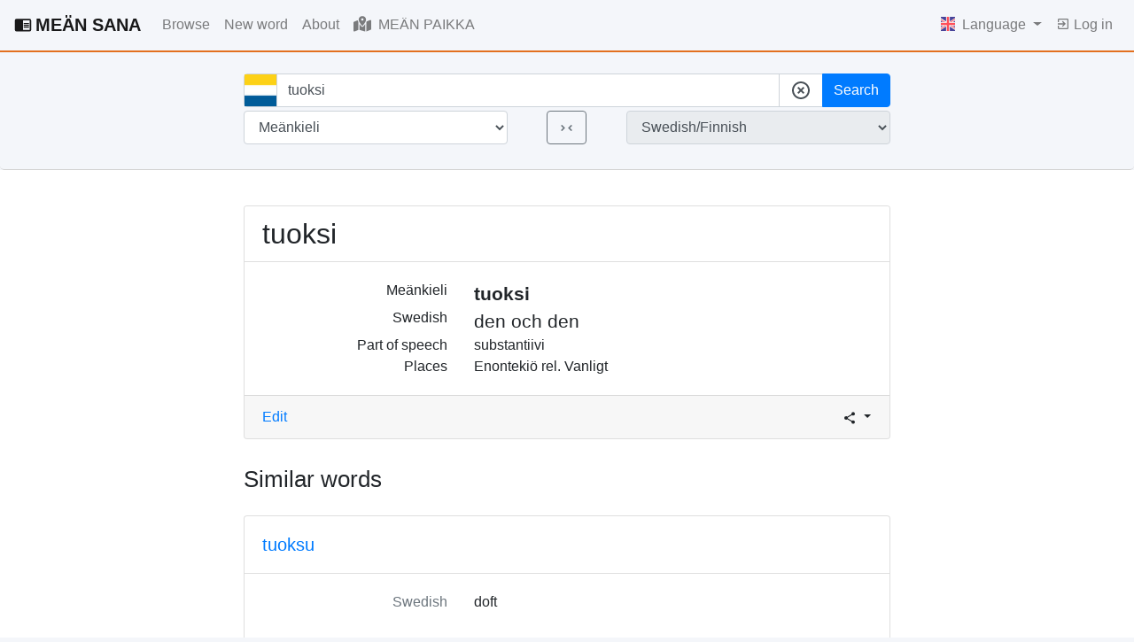

--- FILE ---
content_type: text/html; charset=utf-8
request_url: https://meankielensanakirja.com/en/sana/id/61340/
body_size: 20624
content:
<!doctype html>
<html lang="en">

<head>
  <title>tuoksi - MEÄN SANA Torne Valley Finnish Dictionary</title>
  <!-- Required meta tags -->
  <meta charset="utf-8">
  <meta name="viewport" content="width=device-width, initial-scale=1, shrink-to-fit=no">
  <link rel="icon" href="/static/favicon.svg" sizes="any" type="image/svg+xml">
  <meta name="description" content="A searchable Meänkieli-Swedish cultural dictionary online that is open to new words. Come, search, and contribute to preserving and renewing the Tornedalian Finnish language!">
  <meta name="keywords" content="meänkieli, torneo valley, suomi, swedish, dictionary, vocabulary, lexicon">
  
    <link rel="alternate" hreflang="en" href="http://meankielensanakirja.com/en/sana/id/61340/">
  
    <link rel="alternate" hreflang="mk" href="http://meankielensanakirja.com/mk/sana/id/61340/">
  
    <link rel="alternate" hreflang="sv" href="http://meankielensanakirja.com/sv/sana/id/61340/">
  
    <link rel="alternate" hreflang="fi" href="http://meankielensanakirja.com/fi/sana/id/61340/">
  

  <!-- Bootstrap CSS -->
  <link rel="stylesheet" href="https://stackpath.bootstrapcdn.com/bootstrap/4.4.1/css/bootstrap.min.css" integrity="sha384-Vkoo8x4CGsO3+Hhxv8T/Q5PaXtkKtu6ug5TOeNV6gBiFeWPGFN9MuhOf23Q9Ifjh" crossorigin="anonymous">
  <link rel="stylesheet" href="https://cdn.jsdelivr.net/npm/bootstrap-select@1.13.14/dist/css/bootstrap-select.min.css">
  <link rel="stylesheet" href="//code.jquery.com/ui/1.12.1/themes/base/jquery-ui.css">
   
  <style>
    body {
    background-color: #F4F6FA;
    }
    .btn-light{
      background-color: white;
      border-color: #ced4da;
    }
    dt {
        font-weight: 200;
    }
    .form-clear {
      align-items: center;
      background: #cecece;
      border-radius: 50%;
      bottom: 8px;
      color: rgba(0, 0, 0, .54);
      cursor: pointer;
      display: flex;
      height: 24px;
      justify-content: center;
      position: absolute;
      right: 0;
      width: 24px;
      z-index: 10;
    }
    .input-group-text {
      background-color: white;
    }
    .ssh-widget a {
      color: #6c757d;
    }
    .user-box {
      border: 1px solid #E4E3EB;
      -webkit-border-radius: 4px;
      -moz-border-radius: 4px;
      border-radius: 4px;
      padding: 5px 10px;
      max-width: 200px;
      min-height: 58px;
      margin-right: 0;
      margin-left: auto;
      font-size: 0.8em;
    }
  </style>
  <!-- Google tag (gtag.js) -->
  <script async src="https://www.googletagmanager.com/gtag/js?id=UA-33887412-1"></script>
  <script>
    window.dataLayer = window.dataLayer || [];
    function gtag(){dataLayer.push(arguments);}
    gtag('js', new Date());

    gtag('config', 'UA-33887412-1');
  </script>
  <script>
    var lang = "en"
    var flag_mean = "/static/meankieli.jpg"
    var flag_sv   = "/static/svenska-square.jpg"
    var flag_fi   = "/static/finska-square.jpg"
  </script>
</head>

<body>
  
  <nav class="navbar navbar-light navbar-expand-lg px-3" style="border-bottom: 2px solid #E3701F;">
    
    <a class="navbar-brand font-weight-bold" href="/en/">
      <svg class="mb-1 mr-1" style="width:20px;height:20px" viewBox="0 0 24 24">
        <path fill="currentColor" d="M13,12H20V13.5H13M13,9.5H20V11H13M13,14.5H20V16H13M21,4H3A2,2 0 0,0 1,6V19A2,2 0 0,0 3,21H21A2,2 0 0,0 23,19V6A2,2 0 0,0 21,4M21,19H12V6H21" />
      </svg>MEÄN SANA</a>
    
    <button class="navbar-toggler float-xs-right" type="button" data-toggle="collapse" data-target="#navbarNav" aria-controls="navbarNav" aria-expanded="false" aria-label="Toggle navigation">
      <span class="navbar-toggler-icon"></span>
    </button>
    <div class="collapse navbar-collapse" id="navbarNav">
    <ul class="navbar-nav mr-auto">
      <li class="nav-item ">
        <a class="nav-link" href="/en/advanced">
          Browse
        </a>
      </li>
      <li class="nav-item ">
        <a class="nav-link" href="/en/sana/add">
          New word
        </a>
      </li>
      <li class="nav-item ">
        <a class="nav-link" href="/en/about">
          About
        </a>
      </li>
      <li class="nav-item ">
        <a class="nav-link" href="/en/map">
          <svg class="mb-1 mr-1" style="width:20px;height:20px" xmlns="http://www.w3.org/2000/svg" height="16" width="18" viewBox="0 0 576 512"><!--!Font Awesome Free 6.5.1 by @fontawesome - https://fontawesome.com License - https://fontawesome.com/license/free Copyright 2023 Fonticons, Inc.--><path fill="currentColor" d="M408 120c0 54.6-73.1 151.9-105.2 192c-7.7 9.6-22 9.6-29.6 0C241.1 271.9 168 174.6 168 120C168 53.7 221.7 0 288 0s120 53.7 120 120zm8 80.4c3.5-6.9 6.7-13.8 9.6-20.6c.5-1.2 1-2.5 1.5-3.7l116-46.4C558.9 123.4 576 135 576 152V422.8c0 9.8-6 18.6-15.1 22.3L416 503V200.4zM137.6 138.3c2.4 14.1 7.2 28.3 12.8 41.5c2.9 6.8 6.1 13.7 9.6 20.6V451.8L32.9 502.7C17.1 509 0 497.4 0 480.4V209.6c0-9.8 6-18.6 15.1-22.3l122.6-49zM327.8 332c13.9-17.4 35.7-45.7 56.2-77V504.3L192 449.4V255c20.5 31.3 42.3 59.6 56.2 77c20.5 25.6 59.1 25.6 79.6 0zM288 152a40 40 0 1 0 0-80 40 40 0 1 0 0 80z"/></svg>
          MEÄN PAIKKA
        </a>
      </li>
      
    </ul>
    <ul class="navbar-nav">
      <li class="nav-item dropdown">
        <a class="nav-link dropdown-toggle" href="#" id="navbarDropdownMenuLink" data-toggle="dropdown" aria-haspopup="true" aria-expanded="false">
          <!-- <svg style="width:24px;height:24px" viewBox="0 0 24 24">
            <path fill="currentColor" d="M16.36,14C16.44,13.34 16.5,12.68 16.5,12C16.5,11.32 16.44,10.66 16.36,10H19.74C19.9,10.64 20,11.31 20,12C20,12.69 19.9,13.36 19.74,14M14.59,19.56C15.19,18.45 15.65,17.25 15.97,16H18.92C17.96,17.65 16.43,18.93 14.59,19.56M14.34,14H9.66C9.56,13.34 9.5,12.68 9.5,12C9.5,11.32 9.56,10.65 9.66,10H14.34C14.43,10.65 14.5,11.32 14.5,12C14.5,12.68 14.43,13.34 14.34,14M12,19.96C11.17,18.76 10.5,17.43 10.09,16H13.91C13.5,17.43 12.83,18.76 12,19.96M8,8H5.08C6.03,6.34 7.57,5.06 9.4,4.44C8.8,5.55 8.35,6.75 8,8M5.08,16H8C8.35,17.25 8.8,18.45 9.4,19.56C7.57,18.93 6.03,17.65 5.08,16M4.26,14C4.1,13.36 4,12.69 4,12C4,11.31 4.1,10.64 4.26,10H7.64C7.56,10.66 7.5,11.32 7.5,12C7.5,12.68 7.56,13.34 7.64,14M12,4.03C12.83,5.23 13.5,6.57 13.91,8H10.09C10.5,6.57 11.17,5.23 12,4.03M18.92,8H15.97C15.65,6.75 15.19,5.55 14.59,4.44C16.43,5.07 17.96,6.34 18.92,8M12,2C6.47,2 2,6.5 2,12A10,10 0 0,0 12,22A10,10 0 0,0 22,12A10,10 0 0,0 12,2Z" />
          </svg> -->
          
          <img class="mb-1 mr-1" style="max-width: 16px; max-height: 16px;" src="/static/eng.ico">
          
          Language
        </a>
        <div class="dropdown-menu dropdown-menu-right" aria-labelledby="navbarDropdownMenuLink">
        
        <a class="dropdown-item" href="http://meankielensanakirja.com/sv/sana/id/61340/">
          <img class="mb-1" style="max-width: 16px; max-height: 16px;" src="/static/sv.ico">
          Swedish
        </a>
        <a class="dropdown-item" href="http://meankielensanakirja.com/fi/sana/id/61340/">
          <img class="mb-1" style="max-width: 16px; max-height: 16px;" src="/static/fi.ico">
          Finnish
        </a>
        <a class="dropdown-item" href="http://meankielensanakirja.com/mk/sana/id/61340/">
          <img class="mb-1" style="max-width: 16px; max-height: 16px;" src="/static/me.ico">
          Meänkieli
        </a>
        
        </div>

      </li>
        
        <li class="nav-item ">
          <a class="nav-link" href="/en/login">
            <svg class="mb-1" style="width:16px;height:16px" viewBox="0 0 24 24">
              <path fill="currentColor" d="M19,3H5C3.89,3 3,3.89 3,5V9H5V5H19V19H5V15H3V19A2,2 0 0,0 5,21H19A2,2 0 0,0 21,19V5C21,3.89 20.1,3 19,3M10.08,15.58L11.5,17L16.5,12L11.5,7L10.08,8.41L12.67,11H3V13H12.67L10.08,15.58Z" />
            </svg>
            Log in
          </a>
          
        </li>
        
        

      </ul>
    </div>
    
    </nav>
<!-- 
    
            
            
              <div class="col-md-4 mx-auto my-3 alert alert-secondary alert-dismissible fade show" role="alert" id="cookie-consent-container">
                  <p>Denna websida använder kakor. Några används för statistik och andra av tredjepartsservice.</p>
                  <button id="cookie-consent" class="btn btn-primary">Tillåt kakor</button>
                  <button type="button" class="close" data-dismiss="alert" aria-label="Close">
                    <span aria-hidden="true">&times;</span>
                  </button>
                </div>
                <button type="button" class="close" data-dismiss="alert" aria-label="Close">
                  <span aria-hidden="true">&times;</span>
                </button>
              </div>

            <script>
                var fn = function () {
                    document.cookie = "cookie_consent=true";
                    document.getElementById('cookie-consent-container').hidden = true;
                };
                document.getElementById('cookie-consent').onclick = fn;
            </script>
     -->

    
      
    
    
     
     
  
  
    
    <!-- Some title -->
  <div class="jumbotron t-140 py-0 px-0  mb-0" style="background-color: #F4F6FA; border-bottom: 1px solid #D3D3D3">
    <div class="container px-0">
    <div class="row justify-content-lg-center pt-4 pb-4 mx-auto " style="max-width: 1140px;">
    
      
      <div class="col-lg-8 text-center">
        <form method="GET" action="/en/">
            
          <input type="hidden" name="csrf_token" value="IjQyMjJlZTcxZWM4YzdhZjAwY2IyYTBkMTVjNWRkMDVmODIwNDVmYzAi.aXIT5w.oywTfcjz7lW1r9GWmYHB4yjc7Fk"/>
          <div class="form-group-row  mb-1">
            
            
            <div class="input-group">
              <div class="input-group-prepend">
                <span class="input-group-text" id="basic-addon2" style="padding: 0 0;">
                  
                  <img  style="height: 36px; width: 36px;" id="flag-img" class="flag-img" src="/static/meankieli.jpg">
                  
                </span>
              </div>
              <input 
                 type="text" 
                 id="term" 
                 class="form-control" 
                 placeholder="Search among 74,167 words "
                 autocomplete="off" 
                 name="term" 
                 value="tuoksi"
                 >
                <div class="input-group-append">
                  <span class="input-group-text "  id="cleartheform">
                    <svg style="width:24px;height:24px" viewBox="0 0 24 24">
                    <path fill="currentColor" d="M12,20C7.59,20 4,16.41 4,12C4,7.59 7.59,4 12,4C16.41,4 20,7.59 20,12C20,16.41 16.41,20 12,20M12,2C6.47,2 2,6.47 2,12C2,17.53 6.47,22 12,22C17.53,22 22,17.53 22,12C22,6.47 17.53,2 12,2M14.59,8L12,10.59L9.41,8L8,9.41L10.59,12L8,14.59L9.41,16L12,13.41L14.59,16L16,14.59L13.41,12L16,9.41L14.59,8Z" />
                  </svg></span>
                  <button class="btn btn-primary btn-block" type="submit" name="search_btn" value="search">Search</button>
                </div>
    
            </div>
            
            <input class="d-none" type="submit" name="search_btn" value="search"></input>
          </div>
          <div class="form-group-row  mb-1">
            <div class="row">
              <div class="col-5 pr-1">
                <select 
                        class="form-control" 
                        id="from_language" 
                        name="from_language" 
                        value="me "
                        >
                   
                  <option value="me" selected>Meänkieli</option>
                  <option value="sv" >Swedish</option>
                  <option value="fi" >Finnish</option>
                  
                  
                </select>
              </div>
              <div class="col-2 px-0">
                <button class="btn btn-outline-secondary" type="submit" name="search_btn" value="change_lang">
                  <svg style="width:19px;height:19px" viewBox="0 0 24 24">
                    <path fill="currentColor" d="M5.41,7.41L10,12L5.41,16.59L4,15.17L7.17,12L4,8.83L5.41,7.41M18.59,16.59L14,12L18.59,7.42L20,8.83L16.83,12L20,15.17L18.59,16.59Z" />
                  </svg>
                </button>
              </div>
              
              <div class="col-5 pl-1">
                <select class="form-control" id="to_language" readonly disabled>
                  <option value="me_sv"  selected>Swedish/Finnish</option>
                  <option value="sv_me" >Meänkieli</option>
                  <option value="fi_me" >Meänkieli</option>
                </select>
              </div>

            </div>
            
          </div>
          

        </form>
        <!-- <p class="mt-3">
          <a href="#">Avancerad sökning</a>
        </p> -->
      </div>
      
    </div>
  </div>
</div>
<div style="background-color: white;">
  <div class="container mt-0 pt-3">
    
<script>
  var wordid = 61340;
  var to_word = "Swedish"
  var mer_ord = "more"
</script>
<div class="row my-4 justify-content-lg-center"> 
  
  <div class="col-lg-8">
    <div class="card">
      
      <h2 class="card-title card-header bg-white">
        tuoksi
      </h2>

      <div class="card-body" style="font-size:100%">
        
        
        <div class="row">
          <div class="col-4 text-right">
            Meänkieli
          </div>
          <div class="col font-weight-bold" style="font-size:130%">
            tuoksi
          </div>
        </div>

        
        <div class="row">
          <div class="col-4 text-right">
            Swedish
          </div>
          <div class="col" style="font-size:130%">
            den och den
          </div>
        </div>
        

        


        
        <div class="row">
          <div class="col-4 text-right">
            Part of speech
          </div>
          <div class="col">
            
              
              
                
                  substantiivi
                
              
            
            
          </div>
        </div>
        

        
        <div class="row">
          <div class="col-4 text-right">
            Places
          </div>
          <div class="col">
            Enontekiö rel. Vanligt
          </div>
        </div>
        

         
        
        

        
        
        

      </div>
      <div class="card-footer">
        <div class="row">
          <div class="col-md mr-auto">
            <a href="/en/sana/edit/61340" class="text-mutetd">Edit</a>
          </div>
          <div class="col-md d-flex justify-content-end">

            <div class="ssh-widget px-0 py-0">
              <div class="dropdown">
                <button class="btn btn-sm  dropdown-toggle px-0 py-0" type="button" id="dropdownMenuButton" data-toggle="dropdown" aria-haspopup="true" aria-expanded="false">
                  <svg style="width:16px;height:16px" viewBox="0 0 24 24">
                    <path fill="currentColor" d="M18,16.08C17.24,16.08 16.56,16.38 16.04,16.85L8.91,12.7C8.96,12.47 9,12.24 9,12C9,11.76 8.96,11.53 8.91,11.3L15.96,7.19C16.5,7.69 17.21,8 18,8A3,3 0 0,0 21,5A3,3 0 0,0 18,2A3,3 0 0,0 15,5C15,5.24 15.04,5.47 15.09,5.7L8.04,9.81C7.5,9.31 6.79,9 6,9A3,3 0 0,0 3,12A3,3 0 0,0 6,15C6.79,15 7.5,14.69 8.04,14.19L15.16,18.34C15.11,18.55 15.08,18.77 15.08,19C15.08,20.61 16.39,21.91 18,21.91C19.61,21.91 20.92,20.61 20.92,19A2.92,2.92 0 0,0 18,16.08Z" />
                </svg>
                </button>
                <div class="dropdown-menu dropdown-menu-right py-2 px-2" aria-labelledby="dropdownMenuButton" style="min-width: 7rem;">
                  
                  <a href="https://www.facebook.com/sharer/sharer.php?u=http://meankielensanakirja.com/en/sana/id/61340/&t=tuoksi"
                    onclick="javascript:window.open(this.href, '', 'menubar=no,toolbar=no,resizable=yes,scrollbars=yes,height=300,width=600');return false;"
                    target="_blank" title="Share on Facebook">
                    <svg style="width:24px;height:24px" viewBox="0 0 24 24">
                    <path fill="currentColor" d="M12 2.04C6.5 2.04 2 6.53 2 12.06C2 17.06 5.66 21.21 10.44 21.96V14.96H7.9V12.06H10.44V9.85C10.44 7.34 11.93 5.96 14.22 5.96C15.31 5.96 16.45 6.15 16.45 6.15V8.62H15.19C13.95 8.62 13.56 9.39 13.56 10.18V12.06H16.34L15.89 14.96H13.56V21.96A10 10 0 0 0 22 12.06C22 6.53 17.5 2.04 12 2.04Z" />
                    </svg>
                  </a>
                  <a href="https://twitter.com/share?url=http://meankielensanakirja.com/en/sana/id/61340/&text=tuoksi - MEÄN SANA"
                    onclick="javascript:window.open(this.href, '', 'menubar=no,toolbar=no,resizable=yes,scrollbars=yes,height=300,width=600');return false;"
                    target="_blank" title="Share on Twitter"><svg style="width:24px;height:24px" viewBox="0 0 24 24">
                      <path fill="currentColor" d="M22.46,6C21.69,6.35 20.86,6.58 20,6.69C20.88,6.16 21.56,5.32 21.88,4.31C21.05,4.81 20.13,5.16 19.16,5.36C18.37,4.5 17.26,4 16,4C13.65,4 11.73,5.92 11.73,8.29C11.73,8.63 11.77,8.96 11.84,9.27C8.28,9.09 5.11,7.38 3,4.79C2.63,5.42 2.42,6.16 2.42,6.94C2.42,8.43 3.17,9.75 4.33,10.5C3.62,10.5 2.96,10.3 2.38,10C2.38,10 2.38,10 2.38,10.03C2.38,12.11 3.86,13.85 5.82,14.24C5.46,14.34 5.08,14.39 4.69,14.39C4.42,14.39 4.15,14.36 3.89,14.31C4.43,16 6,17.26 7.89,17.29C6.43,18.45 4.58,19.13 2.56,19.13C2.22,19.13 1.88,19.11 1.54,19.07C3.44,20.29 5.7,21 8.12,21C16,21 20.33,14.46 20.33,8.79C20.33,8.6 20.33,8.42 20.32,8.23C21.16,7.63 21.88,6.87 22.46,6Z" />
                      </svg>
                  </a>
                  <a href="mailto:?&subject=&cc=&bcc=&body=http://meankielensanakirja.com/en/sana/id/61340/%0Atuoksi - MEÄN SANA"
                    onclick="javascript:window.open(this.href, '', 'menubar=no,toolbar=no,resizable=yes,scrollbars=yes,height=300,width=600');return false;"
                    target="_blank" title="Share via email">
                    <svg style="width:24px;height:24px" viewBox="0 0 24 24">
                      <path fill="currentColor" d="M13 19C13 15.69 15.69 13 19 13C20.1 13 21.12 13.3 22 13.81V6C22 4.89 21.1 4 20 4H4C2.89 4 2 4.89 2 6V18C2 19.11 2.9 20 4 20H13.09C13.04 19.67 13 19.34 13 19M4 8V6L12 11L20 6V8L12 13L4 8M20 22V20H16V18H20V16L23 19L20 22Z" />
                    </svg>
                  </a>

                </div>
              </div>
              
            </div>
          </div>
        </div>
        
      </div>
    </div>
  </div>
  
</div>


<div class="row justify-content-lg-center">
  <div class="col-lg-8">
    <h2 class="mb-4">
      <span style="font-size:80%">Similar words </span>
    </h2>
  </div>
  <div class="col-lg-8" id ="simwords">
  </div>
</div>
 



  </div>
</div>
  
  
  

    <footer class="footer pt-5" style="background-color: white;">
        <div class="container-fluid">
          <hr/>
            <p class="text-muted" style="padding-top: 20px;">
            The page is build by <a href="/en/about#junkka">Johan Junkka</a>                <br>
            © and responsible publisher <a href="/en/about#winsa">Birger Winsa</a>.                <strong>Contact:</strong> <a href="mailto:birger.winsa@meankielenforlaaki.se" target="_blank">birger.winsa@meankielenforlaaki.se</a>.
            <br><a class="pull-right" href="#"><i class="icon-chevron-up"></i> top</a> 
            </p>
            
        </div>
      </footer>
    <!-- Optional JavaScript -->
    <!-- jQuery first, then Popper.js, then Bootstrap JS -->
    <!-- <script src="https://code.jquery.com/jquery-3.4.1.slim.min.js" integrity="sha384-J6qa4849blE2+poT4WnyKhv5vZF5SrPo0iEjwBvKU7imGFAV0wwj1yYfoRSJoZ+n" crossorigin="anonymous"></script> -->
    <script src="https://code.jquery.com/jquery-3.6.1.min.js" integrity="sha256-o88AwQnZB+VDvE9tvIXrMQaPlFFSUTR+nldQm1LuPXQ=" crossorigin="anonymous"></script>
    <script src="https://cdn.jsdelivr.net/npm/popper.js@1.16.0/dist/umd/popper.min.js" integrity="sha384-Q6E9RHvbIyZFJoft+2mJbHaEWldlvI9IOYy5n3zV9zzTtmI3UksdQRVvoxMfooAo" crossorigin="anonymous"></script>
    <script src="https://stackpath.bootstrapcdn.com/bootstrap/4.4.1/js/bootstrap.min.js" integrity="sha384-wfSDF2E50Y2D1uUdj0O3uMBJnjuUD4Ih7YwaYd1iqfktj0Uod8GCExl3Og8ifwB6" crossorigin="anonymous"></script>
    <script src="https://cdn.jsdelivr.net/npm/bootstrap-select@1.13.14/dist/js/bootstrap-select.min.js"></script>

    <script src="https://code.jquery.com/ui/1.12.1/jquery-ui.min.js"></script>

    <script src="/static/script.js" ></script>
     

</body>

</html>